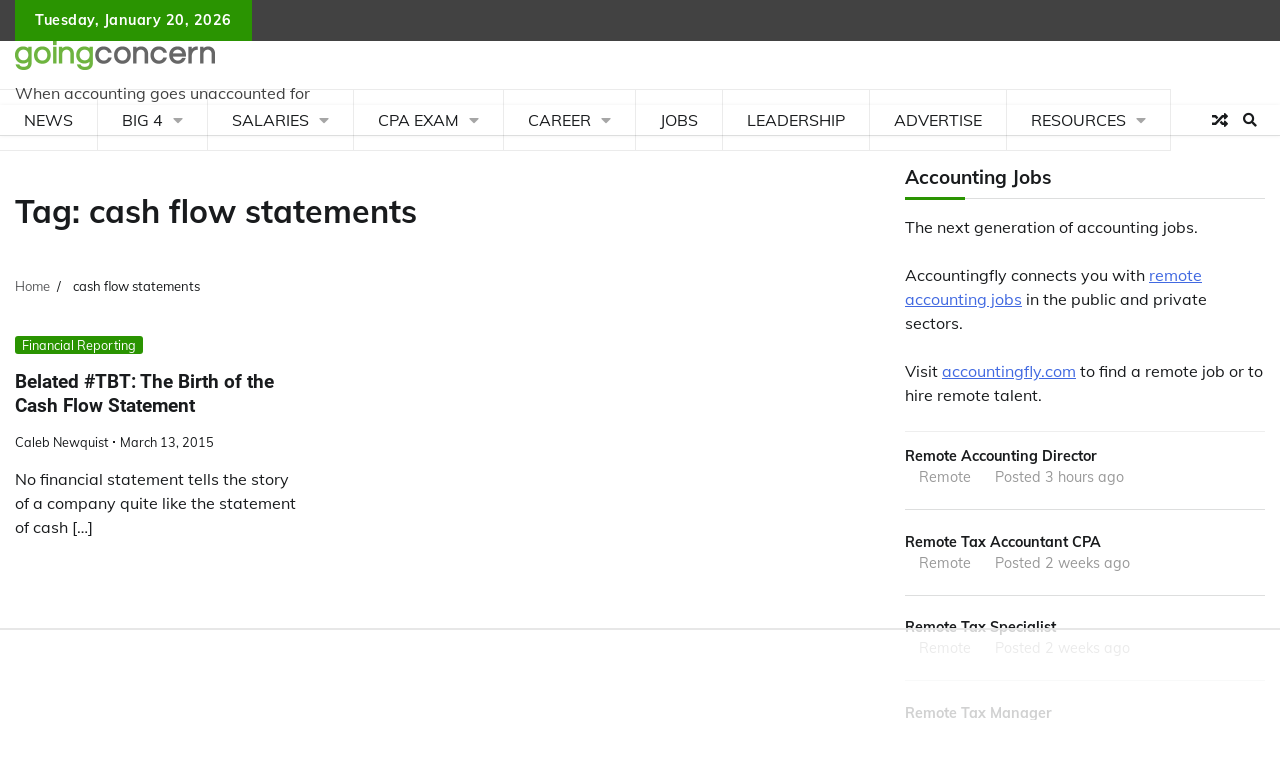

--- FILE ---
content_type: text/html
request_url: https://api.intentiq.com/profiles_engine/ProfilesEngineServlet?at=39&mi=10&dpi=936734067&pt=17&dpn=1&iiqidtype=2&iiqpcid=487751c0-6e40-40c8-893f-c59020032862&iiqpciddate=1769028296993&pcid=ebcc987e-ed5f-46b9-9a47-2c451b967801&idtype=3&gdpr=0&japs=false&jaesc=0&jafc=0&jaensc=0&jsver=0.33&testGroup=A&source=pbjs&ABTestingConfigurationSource=group&abtg=A&vrref=https%3A%2F%2Fwww.goingconcern.com
body_size: 56
content:
{"abPercentage":97,"adt":1,"ct":2,"isOptedOut":false,"data":{"eids":[]},"dbsaved":"false","ls":true,"cttl":86400000,"abTestUuid":"g_fb2ef46a-b313-4f82-836b-62a9d37fae8d","tc":9,"sid":1095068759}

--- FILE ---
content_type: text/html; charset=utf-8
request_url: https://www.google.com/recaptcha/api2/aframe
body_size: 268
content:
<!DOCTYPE HTML><html><head><meta http-equiv="content-type" content="text/html; charset=UTF-8"></head><body><script nonce="OTGC_BJRaKIEq4Aftj2gsg">/** Anti-fraud and anti-abuse applications only. See google.com/recaptcha */ try{var clients={'sodar':'https://pagead2.googlesyndication.com/pagead/sodar?'};window.addEventListener("message",function(a){try{if(a.source===window.parent){var b=JSON.parse(a.data);var c=clients[b['id']];if(c){var d=document.createElement('img');d.src=c+b['params']+'&rc='+(localStorage.getItem("rc::a")?sessionStorage.getItem("rc::b"):"");window.document.body.appendChild(d);sessionStorage.setItem("rc::e",parseInt(sessionStorage.getItem("rc::e")||0)+1);localStorage.setItem("rc::h",'1769028301309');}}}catch(b){}});window.parent.postMessage("_grecaptcha_ready", "*");}catch(b){}</script></body></html>

--- FILE ---
content_type: text/plain; charset=utf-8
request_url: https://ads.adthrive.com/http-api/cv2
body_size: 5589
content:
{"om":["03ory6zo","04897otm","05df7835-2e17-4531-9ed8-f051b2107b8a","0c45lfdk","0d846b52-54f0-460c-a6d2-a1ce80144654","0iyi1awv","0o3ed5fh","0p7rptpw","0pycs8g7","0sm4lr19","1","10011/68d08a8ac4d4d94099d36922607b5b50","1011_302_56233468","1011_302_56233470","1011_302_56233474","1011_302_56233493","1011_302_56233500","1011_302_56233668","1011_302_56233674","1011_302_56273321","1011_302_56528061","1011_302_56924273","1011_302_57035232","1011_302_57035239","101779_7764-1036210","1028_8728253","10298ua7afe","10ua7afe","11110dc5-8c70-4295-b0d7-9be8ca99a0dd","11142692","11509227","11625846","11837166","1185:1610326628","1185:1610326728","11896988","11928168","11e94e85-dd45-4a47-b393-1833ec87b75f","12010080","12010084","12010088","12168663","12169133","124682_651","124842_7","124843_9","124844_22","124848_7","124853_7","125215_7","12_74_18107030","1374w81n","13mvd7kb","14ykosoj","1606221","17_23391194","17_23391296","17_23391314","17_24104633","17_24767217","17_24767234","17_24767248","1891/84813","1891/84814","1nswb35c","1p58w1x0","1qycnxb6","1r7rfn75","202d4qe7","206_549410","2132:42375967","2132:42375970","2132:45327624","2132:45868996","2132:45999649","2132:46036511","2149:12151096","2249:553779915","2249:553781814","2249:567996566","2249:650628516","2249:664731943","2249:691914577","2249:703330140","2307:00xbjwwl","2307:0o3ed5fh","2307:0pycs8g7","2307:1nswb35c","2307:1zx7wzcw","2307:28u7c6ez","2307:2gev4xcy","2307:3v2n6fcp","2307:4etfwvf1","2307:6n1cwui3","2307:72szjlj3","2307:77gj3an4","2307:794di3me","2307:8camtqjh","2307:8orkh93v","2307:8zkh523l","2307:9krcxphu","2307:9nex8xyd","2307:9t6gmxuz","2307:a0l7lmjs","2307:a1t6xdb7","2307:a7w365s6","2307:be4hm1i2","2307:bpdqvav8","2307:c1hsjx06","2307:cmpalw5s","2307:cqant14y","2307:cv0h9mrv","2307:duxvs448","2307:edkk1gna","2307:emb9y625","2307:fphs0z2t","2307:fqeh4hao","2307:g80wmwcu","2307:gn3plkq1","2307:hdfbap3h","2307:ij0o9c81","2307:klqiditz","2307:lryy2wkw","2307:mvs8bhbb","2307:np9yfx64","2307:o6aixi0z","2307:oe31iwxh","2307:quk7w53j","2307:s4s41bit","2307:t41ujkm8","2307:t8b9twm5","2307:tteuf1og","2307:tty470r7","2307:u3kgq35b","2307:ubjltf5y","2307:uf7vbcrs","2307:v31rs2oq","2307:xc88kxs9","23786257","23786440","2409_15064_70_86128402","2409_25495_176_CR52092956","2409_25495_176_CR52092957","2409_25495_176_CR52092958","2409_25495_176_CR52150651","2409_25495_176_CR52178316","2409_25495_176_CR52186411","2409_25495_176_CR52188001","2409_91366_409_216598","24966663","25_13mvd7kb","25_53v6aquw","25_op9gtamy","25_oz31jrd0","25_sgaw7i5o","25_utberk8n","25_yi6qlg3p","2636_1101777_7764-1036203","2636_1101777_7764-1036204","2636_1101777_7764-1036207","2636_1101777_7764-1036209","2636_1101777_7764-1036210","2636_1101777_7764-1036212","2662_193864_T26328029","2662_199636_T26199841","2662_199916_8153743","2662_200562_8182931","2662_200562_8182952","2676:86082706","2715_9888_262594","2715_9888_440665","2715_9888_501349","29414696","29414711","2bgi8qgg","2gev4xcy","2i8t2rx0","2mk5t0sk","2mokbgft","308_125203_16","308_125204_12","32298j56hnc","32j56hnc","33419345","33604789","33605023","34182009","347138009","3490:CR52212685","3490:CR52212687","3490:CR52212688","3490:CR52223711","3490:CR52223725","3490:CR52223939","34945989","3646_185414_T26335189","3658_120679_T25996036","3658_15078_fqeh4hao","3658_151356_1nswb35c","3658_18008_duxvs448","3658_191912_T26096118","3658_21647_a1t6xdb7","3658_67113_77gj3an4","3658_67113_ij0o9c81","3658_85713_T26341811","36_46_11063302","3702_139777_24765466","3702_139777_24765477","381513943572","39364467","396432824","3LMBEkP-wis","3v2n6fcp","3wivd6ib","409_216416","409_225988","409_226322","409_226342","409_226352","409_227223","4111IP31KS13blueboheme_64f33","420881281","43919974","43919976","43919984","43jaxpr7","44023623","440665","44629254","45327624","458901553568","46036736","47382750","481703827","485027845327","48579735","48629971","48673577","48700636","48739106","4941614","4941618","4959916","4etfwvf1","4tgls8cg","4zai8e8t","501349","501_76_9a469f3e-959b-42df-8f85-09e28a455879","51372084","522710","5316_139700_0156cb47-e633-4761-a0c6-0a21f4e0cf6d","5316_139700_16d52f38-95b7-429d-a887-fab1209423bb","5316_139700_5546ab88-a7c9-405b-87de-64d5abc08339","5316_139700_605bf0fc-ade6-429c-b255-6b0f933df765","5316_139700_7ffcb809-64ae-49c7-8224-e96d7c029938","5316_139700_b801ca60-9d5a-4262-8563-b7f8aef0484d","5316_139700_cbda64c5-11d0-46f9-8941-2ca24d2911d8","5316_139700_cebab8a3-849f-4c71-9204-2195b7691600","5316_139700_e57da5d6-bc41-40d9-9688-87a11ae6ec85","53v6aquw","5510:1nswb35c","5510:cymho2zs","5510:mznp7ktv","5510:ouycdkmq","5510:uk9x4xmh","5510:wfxqcwx7","55116649","5532:553779915","5532:553781814","553781221","553781814","553782314","554443","557_409_220139","557_409_220343","557_409_220344","557_409_220354","557_409_223589","557_409_235268","55826909","558_93_8camtqjh","558_93_duxvs448","558_93_ij0o9c81","56341213","56462383","56635908","5670:8172741","56794606","5726594343","58147757","59580970-4314-4dc6-96cb-fee37d76f495","59780461","59780474","59818357","59856354","5mh8a4a2","5nukj5da","5sfc9ja1","60485583","609577512","60f5a06w","61210719","6126589193","618576351","61881631","618876699","618980679","61900466","619089559","61932920","61xc53ii","62019442","62019681","62020288","6226505239","6226522431","6226530649","62499749","6250_66552_1049525456","627225143","627227759","627309156","627309159","627506494","628015148","628086965","628153053","628222860","628223277","628360579","628360582","628444259","628444349","628444433","628444439","628456307","628456310","628456379","628622163","628622166","628622172","628622241","628622244","628622247","628622250","628683371","628687043","628687157","628687460","628687463","628803013","628841673","629007394","629009180","629167998","629168001","629168010","629168565","629171196","629171202","629255550","62982626","63009620","630137823","63079480","630928655","6365_61796_742174851279","6365_61796_784844652399","6365_61796_784880263591","6365_61796_784880274628","6365_61796_784880275657","63t6qg56","644877544","652348592","6547_67916_8s2SeVvyTN8GB4CDL9uR","6547_67916_OOlP1rr9hmMMg4sZIyqU","6547_67916_tSIHdv4grSeioRUWHOdg","659216891404","659530479","659713728691","680575923","680_99480_464327579","690_99485_1610326628","697189873","697189874","697189925","697189927","697189960","697190007","697190012","697190072","697525780","697525795","697802666","697876985","697876999","6adqba78","6b8inw6p","6l5qanx0","6mj57yc0","6mwqcsi8","6n1cwui3","700109379","701329615","703658870","704089220","704260738","705004818","705115233","705115332","705115442","705115523","705116521","705127202","705271545","705450802","705966208","714209154231","722477144123","729573858470","729573858710","74243_74_18268075","74243_74_18364062","74243_74_18364134","7732580","7764-1036205","7764-1036207","7764-1036208","7764-1036209","77gj3an4","77o0iydu","78827816","794di3me","7969_149355_42072323","7969_149355_45877324","7969_149355_45881732","7969_149355_45999649","7969_149355_46036736","7a0tg1yi","7c298meqmw8","7cmeqmw8","7qevw67b","7xb3th35","80ec5mhd","8152859","8152879","8172732","8172734","8172740","8172741","8193078","82133858","82_7764-1036199","8341_230731_579199547309811353","83443854","85943197","86744985","8943262a-0e32-4028-ba32-66c145122197","8b5u826e","8c298amtqjh","8camtqjh","8fx3vqhp","8o298rkh93v","8orkh93v","8u2upl8r","8y2y355b","8z298kh523l","8zkh523l","9057/0328842c8f1d017570ede5c97267f40d","90_12441760","9540421","96srbype","97_8193078","98xzy0ek","9925w9vu","9e9081e6-6432-42c9-87ed-750f2d6e01c7","9krcxphu","9nex8xyd","9rqgwgyb","9t6gmxuz","9vj21krg","9zqtrtrf","F9Qm1g4anuk","M2E0EqQEzu0","RAKT2039000H","_P-zIIc5ugE","a0l7lmjs","a1298t6xdb7","a31b26de","a7w365s6","a86a4cdc-d30c-48d6-a974-1bea094642f1","a9bh8pnn","af482c01-1004-4c59-8da8-31394b2ea299","ajnkkyp6","b24c0bb6-c7c7-4d2e-bfd9-de987da7fe60","b5h6ex3r","b704x17p","b8a03c37-bce0-40ae-b827-73dd2e042c67","be4hm1i2","bn278v80","bp4f2d47","bpecuyjx","bpwmigtk","bu0fzuks","c1dt8zmk","c1fc6cfc-ad8d-4781-87d4-f8e0217b8714","c1hsjx06","c25uv8cd","c7z0h277","c88kaley","cbsyo811","cgx63l2w","ch0stsw2","cmpalw5s","cqant14y","cr-2pa2s5mwu9vd","cr-3kc0l701ubwe","cr-4lmj89wwu9vd","cr-4lmj89wwubwe","cr-8us79ie6uatj","cr-97pzzgzrubqk","cr-a9s2xf0uubwj","cr-aav22g0uubwj","cr-aavwye0wubwj","cr-aawz2m4yubwj","cr-aawz3f0wubwj","cr-aawz3f2tubwj","cr-aawz3f3xubwj","cr-g7ywwk2qvft","cr-h6q46o706lrgv2","cr-kz4ol95lubwe","cr-l0mooh3xuatj","cr-pts760kxubwe","cr-wzt6eo5fubwe","cv0h9mrv","cymho2zs","czt3qxxp","d8xpzwgq","d9f6t30y","daw00eve","dd41e1a3-91ba-425b-8ee2-175149933287","dewcpxlc","df3fac2b-60ba-4757-a526-72b7f9a180a3","dfp3jgeo","dft15s69","dif1fgsg","djstahv8","dpjydwun","dtm79nhf","duxvs448","dwghal43","e2c76his","e3316b2b-ef4d-45aa-bf3d-27576dae7500","eb9vjo1r","ece80ba5-117a-401f-b807-e005d0583616","edkk1gna","ehojwnap","ek298ocpzhh","emb9y625","emhpbido","et4j6229","eud1td0t","extremereach_creative_76559239","f07f5568-a594-4924-ba90-b28fb1df14b2","f4mzy3ym","fjp0ceax","fjzzyur4","fk23o2nm","fmmrtnw7","fovbyhjn","fp298hs0z2t","fphs0z2t","fq298eh4hao","fqeh4hao","g2ozgyf2","g3tr58j9","ge4000vb","gix2ylp1","gn3plkq1","heyp82hb","hffavbt7","hi8yer5p","hpybs82n","hueqprai","hxb6eohg","hxxrc6st","i2aglcoy","i8q65k6g","i90isgt0","i92980isgt0","i9b8es34","iaqttatc","ij0o9c81","ikek48r0","iu5svso2","iv9u083l","izn7xb48","j39smngx","j4r0agpc","j728o85b","jci9uj40","jd035jgw","jr169syq","kecbwzbd","kk5768bd","klqiditz","ksrdc5dk","kv2blzf2","l04ojb5z","l2zwpdg7","ldnbhfjl","ll8m2pwk","llssk7bx","lryy2wkw","lu0m1szw","m00a5urx","m1gs48fk","m2n177jy","m3128oiv","m6ga279l","m9tz4e6u","mvs8bhbb","mznp7ktv","n3egwnq7","np9yfx64","nr5arrhc","ns6i2m3u","nv0uqrqm","o705c5j6","oe31iwxh","ofoon6ir","op9gtamy","ouycdkmq","owpdp17p","oyophs7h","oz3ry6sr","p3cf8j8j","pagvt0pd","pe0gcg4w","pefxr7k2","pga7q9mr","pl298th4l1a","plth4l1a","pnprkxyb","poc1p809","pp298n03peq","ppn03peq","pr3rk44v","pz8lwofu","q0nt8p8d","qen3mj4l","qfy64iwb","qlw2vktr","qsfx8kya","qts6c5p3","quk7w53j","r3298co354x","rbs0tzzw","rmttmrq8","rrlikvt1","rup4bwce","rxj4b6nw","s2ahu2ae","s4s41bit","saxpac11","sdodmuod","soyitx9g","sr32zoh8","t4zab46q","t5kb9pme","t8298b9twm5","t8qogbhp","tchmlp1j","tfbg3n3b","ti0s3bz3","ts5r7epn","u1jb75sm","u3kgq35b","u3oyi6bb","u7863qng","u7p1kjgp","u7pifvgm","ubjltf5y","uda4zi8x","uf7vbcrs","ujl9wsn7","v224plyd","v31rs2oq","v4rfqxto","v5w56b83","vbivoyo6","vggd907z","vk8u5qr9","vqqwz0z3","vu8587rh","vz9aawzl","w82ynfkl","wfxqcwx7","wt0wmo2s","x0lc61jh","x3q67oyl","x716iscu","x9fpymrp","xdaezn6y","xgjdt26g","xies7jcx","xtk4ndo3","xz9ajlkq","y0tb00js","yi6qlg3p","ylz2n35t","z4ptnka9","zfexqyi5","zpm9ltrh","zwzjgvpw","7979132","7979135"],"pmp":[],"adomains":["123notices.com","1md.org","about.bugmd.com","acelauncher.com","adameve.com","akusoli.com","allyspin.com","askanexpertonline.com","atomapplications.com","bassbet.com","betsson.gr","biz-zone.co","bizreach.jp","bubbleroom.se","bugmd.com","buydrcleanspray.com","byrna.com","capitaloneshopping.com","clarifion.com","combatironapparel.com","controlcase.com","convertwithwave.com","cotosen.com","countingmypennies.com","cratedb.com","croisieurope.be","cs.money","dallasnews.com","definition.org","derila-ergo.com","dhgate.com","dhs.gov","displate.com","easyprint.app","easyrecipefinder.co","fabpop.net","familynow.club","fla-keys.com","folkaly.com","g123.jp","gameswaka.com","getbugmd.com","getconsumerchoice.com","getcubbie.com","gowavebrowser.co","gowdr.com","gransino.com","grosvenorcasinos.com","guard.io","hero-wars.com","holts.com","instantbuzz.net","itsmanual.com","jackpotcitycasino.com","justanswer.com","justanswer.es","la-date.com","lightinthebox.com","liverrenew.com","local.com","lovehoney.com","lulutox.com","lymphsystemsupport.com","manualsdirectory.org","meccabingo.com","medimops.de","mensdrivingforce.com","millioner.com","miniretornaveis.com","mobiplus.me","myiq.com","national-lottery.co.uk","naturalhealthreports.net","nbliver360.com","nikke-global.com","nordicspirit.co.uk","nuubu.com","onlinemanualspdf.co","original-play.com","outliermodel.com","paperela.com","paradisestays.site","parasiterelief.com","peta.org","photoshelter.com","plannedparenthood.org","playvod-za.com","printeasilyapp.com","printwithwave.com","profitor.com","quicklearnx.com","quickrecipehub.com","rakuten-sec.co.jp","rangeusa.com","refinancegold.com","robocat.com","royalcaribbean.com","saba.com.mx","shift.com","simple.life","spinbara.com","systeme.io","taboola.com","tackenberg.de","temu.com","tenfactorialrocks.com","theoceanac.com","topaipick.com","totaladblock.com","usconcealedcarry.com","vagisil.com","vegashero.com","vegogarden.com","veryfast.io","viewmanuals.com","viewrecipe.net","votervoice.net","vuse.com","wavebrowser.co","wavebrowserpro.com","weareplannedparenthood.org","xiaflex.com","yourchamilia.com"]}

--- FILE ---
content_type: text/plain
request_url: https://rtb.openx.net/openrtbb/prebidjs
body_size: -226
content:
{"id":"d9afef58-76ad-46b9-9020-88fa5544f54f","nbr":0}

--- FILE ---
content_type: text/plain
request_url: https://rtb.openx.net/openrtbb/prebidjs
body_size: -84
content:
{"id":"6f06b53b-fdbf-467b-a9ba-d310a50b36d2","nbr":0}

--- FILE ---
content_type: application/javascript; charset=UTF-8
request_url: https://www.goingconcern.com/wp-content/uploads/custom-css-js/1000899360.js?v=5097
body_size: -479
content:
/******* Do not edit this file *******
Simple Custom CSS and JS - by Silkypress.com
Saved: Mar 14 2025 | 18:12:28 */
(() => {
    if (window.location.href.includes("/undefined")) {
        window.location.href = "/";
    }
})();


--- FILE ---
content_type: text/plain
request_url: https://rtb.openx.net/openrtbb/prebidjs
body_size: -226
content:
{"id":"799c98e8-d7a0-42a5-90cf-e3d89832fff9","nbr":0}

--- FILE ---
content_type: text/plain; charset=UTF-8
request_url: https://at.teads.tv/fpc?analytics_tag_id=PUB_17002&tfpvi=&gdpr_consent=&gdpr_status=22&gdpr_reason=220&ccpa_consent=&sv=prebid-v1
body_size: 56
content:
NmUwZDA3NTktNzBlNy00ZDIwLWFjNTYtN2NhOTI0NTBhMWQ5IzYtMQ==